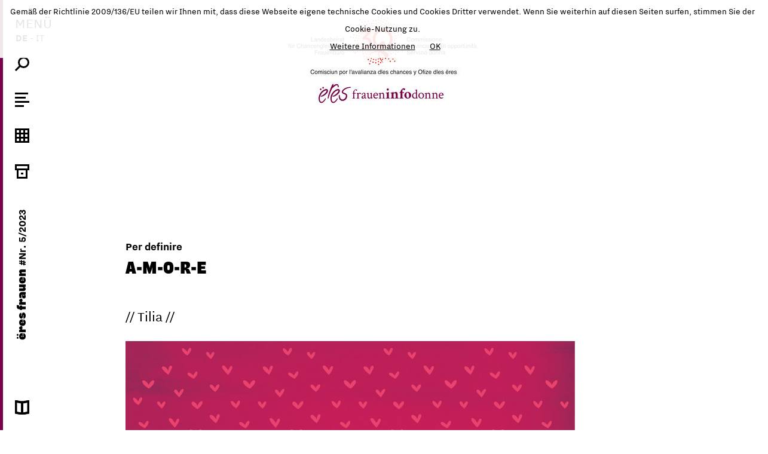

--- FILE ---
content_type: text/html
request_url: https://eres.bz.it/?ZID=900&AID=1245&ID=128680
body_size: 15444
content:
<!DOCTYPE html>
<html>
  <head>
    <title>ëres frauen</title>
	<meta name="viewport" content="width=device-width, initial-scale=1.0">
 	<meta http-equiv="Content-Type" content="text/html; charset=UTF-8" />
 	<meta name="description" content="" />

    <meta property="og:title" content="A-M-O-R-E" />              <meta property="og:image" content="https://www.iflow.it/eres-frauen/magazin_img.php?src=A1245/Titelbild_2_fmt.jpg" />
      <meta property="og:image:width" content="1276" />
      <meta property="og:image:height" content="655" />
      	<!-- Bootstrap -->
    <link href="magazin/iflow/fonts/style.css?v=4" rel="stylesheet" media="all">
    <link href="magazin/iflow/css/grid12.css?v=3" rel="stylesheet" media="all">
    <link href="magazin/iflow/css/style.css?v=3" rel="stylesheet" media="all">
	<link href="magazin/iflow/css/style_eres.css?v=1?v=4" type="text/css" rel="stylesheet" media="all" />	<!-- APPLE TOUCH ICONS -->
	<link rel="apple-touch-icon" href="magazin/img/theme04/icon_60x60.png">
	<link rel="apple-touch-icon" sizes="76x76" href="magazin/img/theme04/icon_76x76.png">
	<link rel="apple-touch-icon" sizes="120x120" href="magazin/img/theme04/icon_120x120.png">
	<link rel="apple-touch-icon" sizes="152x152" href="magazin/img/theme04/icon_152x152.png"> 
    <!-- HTML5 shim and Respond.js  support of HTML5 elements and media queries -->
	<!-- jQuery (necessary for Bootstrap's JavaScript plugins) -->
	<script src="//code.jquery.com/jquery.js"></script>
	<script src="//cdnjs.cloudflare.com/ajax/libs/velocity/1.4.0/velocity.min.js"></script>
	<script src="https://npmcdn.com/imagesloaded@4.1/imagesloaded.pkgd.min.js"></script>
	<script src="https://unpkg.com/masonry-layout@4/dist/masonry.pkgd.min.js"></script>
    <!--[if lt IE 9]>
      <script src="magazin/bootstrap3.0/js/html5shiv.js"></script>
      <script src="magazin/bootstrap3.0/js/respond.min.js"></script>
    <![endif]-->
        <script>
		var googleDoubleclick={"clients":"eres-frauen","placement":"article"};
	</script>
    <script src="magazin/js/doubleclick.js?v=1"></script>
    <script src="magazin/js/cookiechoices.js"></script>
<script>
    var l = 'de';
    if ( l == 'de') {
	    document.addEventListener('DOMContentLoaded', function(event) {
	    cookieChoices.showCookieConsentBar('Gemäß der Richtlinie 2009/136/EU teilen wir Ihnen mit, dass diese Webseite eigene technische Cookies und Cookies Dritter verwendet. Wenn Sie weiterhin auf diesen Seiten surfen, stimmen Sie der Cookie-Nutzung zu.',
	    'OK', 'Weitere Informationen', '?action=privacy');
		});
    } else {
	    document.addEventListener('DOMContentLoaded', function(event) {
	    cookieChoices.showCookieConsentBar('Nel rispetto della direttiva 2009/136/CE ti informiamo che questo sito utilizza cookie propri, tecnici e di terzi parti. Continuando a navigare su questo sito si dichiara di accettare l\'utilizzo dei cookie.',
	    'OK', 'Ulteriori informazioni', '?action=privacy');
		});
	}
</script>    
    <script>
    jQuery(function($){
		
		var count=0;
		$('#gotop').click(function(event) {
			event.preventDefault();
			jQuery('html').velocity({scrollTop : 0 }, 500, 'swing');
		});
		$('#print').click(function(event) {
			event.preventDefault();
			window.print();
		});

		if ($('body').hasClass('noscroll')) {

		} else {
			if ($('#body-top').height() > $(window).height()) {		
				$('#body-bottom').html($('#body-top').html());
			} else {
				$('#body-top').css('minHeight',$(window).height());
			}
		}
				
		var ltop = $(window).height()-$('section .logo').height()-$('header').outerHeight();
		$('section .logo').css('marginTop',ltop>0?ltop:0);
		
		$(window).scroll(function() {
			if ($('body').hasClass('open') || $('body').hasClass('noscroll')) {
				
			} else {
				if ( $(window).scrollTop() >= $('#body-top').height())  {
					$(window).scrollTop(1);
					count++;
				} else if ( count > 0 && $(window).scrollTop() == 0)  {
					$(window).scrollTop( $('#body-top').height()-1);
				} 
			}
		});
		//alert($("div.body").offset().left);
		var bodyLeft=0;
		function toggleMenu(onCompleteOpen,onCompleteClose) {
			if ($('body').hasClass('animate')) {
				return;
			}
			$('body').addClass('animate');
			$('body').removeClass('finished');

			if ($('body').hasClass('open')) {
				var top=$('div.body').position().top;
				
				$('#mnu-menu .mnu-toggler span').velocity({
					opacity:0,
				}, 500);

				$("nav .mnu-sub").velocity({
					opacity:0,
					marginLeft:10
				}, 500, function() {
					// Animation complete.
					$(this).css({
						display:'none'
					});
				});
				
				$("nav .mnu-title").velocity({
					opacity:0,
					marginLeft:10
				}, 500, function() {
					// Animation complete.
					$(this).css({
						display:'none'
					});
				
					
					$('nav').velocity({
						width: 60
					}, 1000, function() {
						// Animation complete.
						$(this).css({
							position:'fixed'
						});
					});
	
					$("nav div.line").velocity({
						width: 5
					}, 1000);

					$("div.body").velocity({
						left: bodyLeft
					}, 1000, function() {
						$('body').removeClass('open');				
						$(window).scrollTop( -top);
						$("div.body").css({
						    width:'auto',
						    left:0,
							top:0
						});
						
						if (onCompleteClose) {
							onCompleteClose();
						}

						$('body').removeClass('animate');
						$('body').addClass('finished');
		
					});
					
				
				});

				
			
			} else {	
				var percent = 50;
				bodyLeft = $("div.body").offset().left + $("div.body").css('marginLeft');
				bodyWidth = $("div.body").outerWidth();
				bodyTop=$(window).scrollTop();
				//alert(bodyWidth);
				if (bodyWidth < 1024) percent = 70;
				if (bodyWidth < 768) percent = 95;
				
				$('body').addClass('open');
				$("div.body").css({
					left:bodyLeft,
					width: bodyWidth,
					top: - bodyTop
				});

				$("div.body").velocity({
					left:  percent + "%"
				}, 1000);

			
				$('nav').css( {
					minHeight:$('html').height(),
					position:'relative'  
				}).velocity({
					width: percent + "%"
				}, 1000, function() {
					// Animation complete.
					$("nav .mnu-title").css({
						opacity:0,
						display:'inline-block',
						marginLeft:10
					}).velocity({
						opacity:1,
						marginLeft:20
					}, 500);
					
					$("nav .mnu-sub").css({
						opacity:0,
						display:'inline-block',
						marginLeft:10
					}).velocity({
						opacity:1,
						marginLeft:20
					}, 500);
					
					$('#mnu-menu .mnu-toggler span').velocity({
						opacity:1,
					}, 500);

					if (onCompleteOpen) {
						onCompleteOpen();
					}

					$('body').removeClass('animate');
					$('body').addClass('finished');
				});
				
				$("nav div.line").velocity({
					width:"100%"
				}, 1000);
			
			}
		}
		
		$('#mnu-menu > a.mnu-toggler').click(function() {
			toggleMenu();
		});
		$('#mnu-search .icon-close').click(function(e) {
			$('#mnu-search input').val('');
			$('#mnu-search-content').hide();
		});
		$('#mnu-search > a').click(function(e) {
			toggleMenu(function() {
				$('#mnu-search input').focus()
			});
			
		});

		
		$('#mnu-search input').keyup(function(e){ 
		    if($(this).val().length > 2){
		        if (!($.data(this, 'bouncing-locked'))) {

		            $.data(this, 'bouncing-locked', true)


		            $.get("?ZID=900&AID=1245&action=search_json&q=" + encodeURIComponent($(this).val()), function(data){
		                if(data.length > 0) {
		                    $('#mnu-search-content').show();
		                    $('#mnu-search-content').html(data);
		                } else {
		                    $('#mnu-search-content').hide();
		                }
		            });

		            self = this
		            setTimeout(function() {
		                $.data(self, 'bouncing-locked', false);
		                //in case the last event matters, be sure not to miss it
		                $(this).trigger("keyup"); // call again the source event
		            }, 250)
		        }
		    } else {

		    }
		});
		
		
		function toggleThemes() {
			if ($('#mnu-themes').hasClass('open')) {
				$('#mnu-themes').removeClass('open')
				$('#mnu-themes-content').velocity("slideUp", { duration: 500 });
			} else {
				$('#mnu-themes').addClass('open');
				$('#mnu-themes-content').velocity("slideDown", { duration: 500});
			}
		}
		
		$('#mnu-themes > a').click(function(e) {
			toggleMenu(function() {
				if (!$('#mnu-themes').hasClass('open')) {
					toggleThemes();
				}
			},function() {
				if ($('#mnu-themes').hasClass('open')) {
					toggleThemes();
				}
			});
			
		});	
		$('#mnu-themes a.toggle,#mnu-themes a.icon-close').click(function(e) {
			toggleThemes();
		});
	});	
    </script>
    <script type='text/javascript' src='https://platform-api.sharethis.com/js/sharethis.js#property=646f88655380390019971ec2&product=sticky-share-buttons' async='async'></script>  </head>
  <body class="view noscroll">
	  
		<!-- Global site tag (gtag.js) - Google Analytics -->
<script async src="https://www.googletagmanager.com/gtag/js?id=G-GWH4R7R83F"></script>
<script>
window.dataLayer = window.dataLayer || [];
function gtag(){dataLayer.push(arguments);}
gtag('js', new Date());
gtag('config', 'G-GWH4R7R83F');
</script>
		<div class="container-fluid main-wrapper">
		<nav class="main">
			<div class="line"></div>
			<div class="mnu-container noprint">
				<ul class="w3-ul">
                    <li id="mnu-menu">
                        <a class="mnu-toggler" href="javascript:void(0);">MENÜ <span>SCHLIESSEN</span></a>
                                                <div class="lang">
                            <a href="https://eres.bz.it/" class="act">de</a><span> - </span><a href="https://eres.bz.it/it" class="">it</a><span> - </span>                        </div>
                                            </li>
					<li id="mnu-search">
						<a href="javascript:void(0);" title="">
							<svg version="1.1" id="lupe" xmlns="http://www.w3.org/2000/svg" xmlns:xlink="http://www.w3.org/1999/xlink" x="0px" y="0px" viewBox="0 0 24 24" enable-background="new 0 0 24 24" xml:space="preserve">
							<circle fill="none" stroke="#000000" stroke-width="3" stroke-miterlimit="10" cx="14.5" cy="9.5" r="8"/>
							<line fill="none" stroke="#000000" stroke-width="3" stroke-linecap="square" stroke-miterlimit="10" x1="8.5" y1="15.5" x2="2" y2="22"/>
							</svg>
						</a>
						<span class="mnu-title">
							<span class="input"><input tpye="text" name="search" value="" autocomplete="off" /><a href="javascript:void(0);" class="icon-close"><svg version="1.1" id="Ebene_1" xmlns="http://www.w3.org/2000/svg" xmlns:xlink="http://www.w3.org/1999/xlink" x="0px" y="0px"
	 viewBox="0 0 24 24" enable-background="new 0 0 24 24" xml:space="preserve">
<line fill="none" stroke="#000000" stroke-width="3" stroke-miterlimit="10" x1="20.5" y1="3.5" x2="3.5" y2="20.5"/>
<line fill="none" stroke="#000000" stroke-width="3" stroke-miterlimit="10" x1="20.5" y1="20.5" x2="3.5" y2="3.5"/>
</svg></a></span>
							<div id="mnu-search-content" class="small"></div>
						</span>
					</li>
					<li id="mnu-themes">
						<a href="javascript:void(0);">
							<svg version="1.1" id="inhalte" xmlns="http://www.w3.org/2000/svg" xmlns:xlink="http://www.w3.org/1999/xlink" x="0px" y="0px"
								viewBox="0 0 24 24" enable-background="new 0 0 24 24" xml:space="preserve">
							<line fill="none" stroke="#000000" stroke-width="3" stroke-miterlimit="10" x1="0" y1="1.5" x2="22" y2="1.5"/>
							<line fill="none" stroke="#000000" stroke-width="3" stroke-miterlimit="10" x1="0" y1="8.5" x2="18" y2="8.5"/>
							<line fill="none" stroke="#000000" stroke-width="3" stroke-miterlimit="10" x1="0" y1="15.5" x2="24" y2="15.5"/>
							<line fill="none" stroke="#000000" stroke-width="3" stroke-miterlimit="10" x1="0" y1="22.5" x2="15" y2="22.5"/>
							</svg>
						</a>
						<span class="mnu-title">
							<a href="javascript:void(0);" class="toggle">Inhalt</a><a href="javascript:void(0);" class="icon-close"><svg version="1.1" id="Ebene_1" xmlns="http://www.w3.org/2000/svg" xmlns:xlink="http://www.w3.org/1999/xlink" x="0px" y="0px"
							viewBox="0 0 24 24" enable-background="new 0 0 24 24" xml:space="preserve">
						<line fill="none" stroke="#000000" stroke-width="3" stroke-miterlimit="10" x1="20.5" y1="3.5" x2="3.5" y2="20.5"/>
						<line fill="none" stroke="#000000" stroke-width="3" stroke-miterlimit="10" x1="20.5" y1="20.5" x2="3.5" y2="3.5"/>
						</svg></a>
							<div id="mnu-themes-content" class="small">
								<div class="title">#Nr. 5/2023</div>
								<ul class="menu">
																	<li class="menu-item"><a href="?ZID=900&amp;AID=1245&amp;TOPIC=Focus" class="topic ">Focus</a>
																					<ul class="sub-menu">
																							<li class="menu-item">
																									<a class="topic-2" href="?ZID=900&amp;AID=1245&amp;TOPIC=Focus&amp;TOPIC2=Editorial">Editorial</a>
																																					<ul class="sub-menu">
																													<li class="menu-item">
																<a class="topic-3" href="?ZID=900&amp;AID=1245&amp;TOPIC=Focus&amp;ID=128653">Liebe - Amore</a>
															</li>
																											</ul>
																								</li>
																							<li class="menu-item">
																									<a class="topic-2" href="?ZID=900&amp;AID=1245&amp;TOPIC=Focus&amp;TOPIC2=Vorworte">Vorworte</a>
																																					<ul class="sub-menu">
																													<li class="menu-item">
																<a class="topic-3" href="?ZID=900&amp;AID=1245&amp;TOPIC=Focus&amp;ID=128655">Ulrike Oberhammer, Pr&#00228;sidentin</a>
															</li>
																													<li class="menu-item">
																<a class="topic-3" href="?ZID=900&amp;AID=1245&amp;TOPIC=Focus&amp;ID=128656">Arno Kompatscher, Landeshauptmann</a>
															</li>
																													<li class="menu-item">
																<a class="topic-3" href="?ZID=900&amp;AID=1245&amp;TOPIC=Focus&amp;ID=128657">Donatella Califano, Vicepresidente</a>
															</li>
																											</ul>
																								</li>
																							<li class="menu-item">
																									<a class="topic-2" href="?ZID=900&amp;AID=1245&amp;TOPIC=Focus&amp;TOPIC2=Landesbeirat%20f%26%2300252%3Br%20Chancengleichheit">Landesbeirat f&#00252;r Chancengleichheit</a>
																																					<ul class="sub-menu">
																													<li class="menu-item">
																<a class="topic-3" href="?ZID=900&amp;AID=1245&amp;TOPIC=Focus&amp;ID=128659">Wie sprechen &#00252;bers Unaussprechliche?</a>
															</li>
																													<li class="menu-item">
																<a class="topic-3" href="?ZID=900&amp;AID=1245&amp;TOPIC=Focus&amp;ID=128660">&#08222;&#08230;und die Wissenschaft braucht Frauen&#08220; </a>
															</li>
																											</ul>
																								</li>
																						</ul>
																			</li>
																	<li class="menu-item"><a href="?ZID=900&amp;AID=1245&amp;TOPIC=Act" class="topic ">Act</a>
																					<ul class="sub-menu">
																							<li class="menu-item">
																									<a class="topic-2" href="?ZID=900&amp;AID=1245&amp;TOPIC=Act&amp;TOPIC2=Around%20the%20World">Around the World</a>
																																					<ul class="sub-menu">
																													<li class="menu-item">
																<a class="topic-3" href="?ZID=900&amp;AID=1245&amp;TOPIC=Act&amp;ID=128663">Nobelpreistr&#00228;gerinnen: Claudia Goldin & Narges Mohammadi </a>
															</li>
																													<li class="menu-item">
																<a class="topic-3" href="?ZID=900&amp;AID=1245&amp;TOPIC=Act&amp;ID=128664">Madri israeliane e palestinesi unite per la pace: &#08220;Non uccidete pi&#00249; i nostri figli&#08221;</a>
															</li>
																													<li class="menu-item">
																<a class="topic-3" href="?ZID=900&amp;AID=1245&amp;TOPIC=Act&amp;ID=128665">Discriminazione nello sport: restrizioni per donne trans nelle competizioni femminili di scacchi</a>
															</li>
																													<li class="menu-item">
																<a class="topic-3" href="?ZID=900&amp;AID=1245&amp;TOPIC=Act&amp;ID=128666">Frankreich: Verfassungsrechtliche Verankerung von Abtreibung </a>
															</li>
																													<li class="menu-item">
																<a class="topic-3" href="?ZID=900&amp;AID=1245&amp;TOPIC=Act&amp;ID=128667">Barilla: congedo di paternit&#00224; equiparato a quello di maternit&#00224; </a>
															</li>
																													<li class="menu-item">
																<a class="topic-3" href="?ZID=900&amp;AID=1245&amp;TOPIC=Act&amp;ID=128668">&#08220;E questa la chiami parit&#00224;?&#08221; Le donne islandesi tornano a fermarsi e a bloccare il paese</a>
															</li>
																													<li class="menu-item">
																<a class="topic-3" href="?ZID=900&amp;AID=1245&amp;TOPIC=Act&amp;ID=128669">Das Akronym FLINTA* </a>
															</li>
																											</ul>
																								</li>
																						</ul>
																			</li>
																	<li class="menu-item"><a href="?ZID=900&amp;AID=1245&amp;TOPIC=Think" class="topic ">Think</a>
																					<ul class="sub-menu">
																							<li class="menu-item">
																									<a class="topic-2" href="?ZID=900&amp;AID=1245&amp;TOPIC=Think&amp;TOPIC2=Amore">Amore</a>
																																					<ul class="sub-menu">
																													<li class="menu-item">
																<a class="topic-3" href="?ZID=900&amp;AID=1245&amp;TOPIC=Think&amp;ID=128672">Questo non &#00232; amore</a>
															</li>
																											</ul>
																								</li>
																							<li class="menu-item">
																									<a class="topic-2" href="?ZID=900&amp;AID=1245&amp;TOPIC=Think&amp;TOPIC2=Gewalt%3A%20ein%20%26%2300220%3Bberblick">Gewalt: ein &#00220;berblick</a>
																																					<ul class="sub-menu">
																													<li class="menu-item">
																<a class="topic-3" href="?ZID=900&amp;AID=1245&amp;TOPIC=Think&amp;ID=128674">Wo f&#00228;ngt Gewalt an?</a>
															</li>
																											</ul>
																								</li>
																							<li class="menu-item">
																									<a class="topic-2" href="?ZID=900&amp;AID=1245&amp;TOPIC=Think&amp;TOPIC2=Sexualbegleitung">Sexualbegleitung</a>
																																					<ul class="sub-menu">
																													<li class="menu-item">
																<a class="topic-3" href="?ZID=900&amp;AID=1245&amp;TOPIC=Think&amp;ID=128676">Recht auf N&#00228;he und Intimit&#00228;t f&#00252;r alle</a>
															</li>
																											</ul>
																								</li>
																							<li class="menu-item">
																									<a class="topic-2" href="?ZID=900&amp;AID=1245&amp;TOPIC=Think&amp;TOPIC2=Centaurus%20">Centaurus </a>
																																					<ul class="sub-menu">
																													<li class="menu-item">
																<a class="topic-3" href="?ZID=900&amp;AID=1245&amp;TOPIC=Think&amp;ID=128678">Die gro&#00223;e Schande</a>
															</li>
																											</ul>
																								</li>
																							<li class="menu-item">
																									<a class="topic-2" href="?ZID=900&amp;AID=1245&amp;TOPIC=Think&amp;TOPIC2=Per%20definire">Per definire</a>
																																					<ul class="sub-menu">
																													<li class="menu-item">
																<a class="topic-3 active" href="?ZID=900&amp;AID=1245&amp;TOPIC=Think&amp;ID=128680">A-M-O-R-E</a>
															</li>
																											</ul>
																								</li>
																							<li class="menu-item">
																									<a class="topic-2" href="?ZID=900&amp;AID=1245&amp;TOPIC=Think&amp;TOPIC2=Heiraten%20-%20Sposare">Heiraten - Sposare</a>
																																					<ul class="sub-menu">
																													<li class="menu-item">
																<a class="topic-3" href="?ZID=900&amp;AID=1245&amp;TOPIC=Think&amp;ID=128682">Se pai&#00235;l pa? Lohnt es sich? Conviene? </a>
															</li>
																											</ul>
																								</li>
																							<li class="menu-item">
																									<a class="topic-2" href="?ZID=900&amp;AID=1245&amp;TOPIC=Think&amp;TOPIC2=Kolumne">Kolumne</a>
																																					<ul class="sub-menu">
																													<li class="menu-item">
																<a class="topic-3" href="?ZID=900&amp;AID=1245&amp;TOPIC=Think&amp;ID=128684">Hundeliebe</a>
															</li>
																											</ul>
																								</li>
																							<li class="menu-item">
																									<a class="topic-2" href="?ZID=900&amp;AID=1245&amp;TOPIC=Think&amp;TOPIC2=Young">Young</a>
																																					<ul class="sub-menu">
																													<li class="menu-item">
																<a class="topic-3" href="?ZID=900&amp;AID=1245&amp;TOPIC=Think&amp;ID=128686">Die couch des Herzens</a>
															</li>
																											</ul>
																								</li>
																						</ul>
																			</li>
																	<li class="menu-item"><a href="?ZID=900&amp;AID=1245&amp;TOPIC=Speak" class="topic ">Speak</a>
																					<ul class="sub-menu">
																							<li class="menu-item">
																									<a class="topic-2" href="?ZID=900&amp;AID=1245&amp;TOPIC=Speak&amp;TOPIC2=Rainbow%20Haus">Rainbow Haus</a>
																																					<ul class="sub-menu">
																													<li class="menu-item">
																<a class="topic-3" href="?ZID=900&amp;AID=1245&amp;TOPIC=Speak&amp;ID=128689">Una casa rifugio arcobaleno per ricominciare a vivere</a>
															</li>
																											</ul>
																								</li>
																							<li class="menu-item">
																									<a class="topic-2" href="?ZID=900&amp;AID=1245&amp;TOPIC=Speak&amp;TOPIC2=Interview%20con%20Marina%20Della%20Rocca">Interview con Marina Della Rocca</a>
																																					<ul class="sub-menu">
																													<li class="menu-item">
																<a class="topic-3" href="?ZID=900&amp;AID=1245&amp;TOPIC=Speak&amp;ID=128691">Donne migranti e uscita dalla violenza: un percorso a ostacoli </a>
															</li>
																											</ul>
																								</li>
																							<li class="menu-item">
																									<a class="topic-2" href="?ZID=900&amp;AID=1245&amp;TOPIC=Speak&amp;TOPIC2=Lebensgeschichte">Lebensgeschichte</a>
																																					<ul class="sub-menu">
																													<li class="menu-item">
																<a class="topic-3" href="?ZID=900&amp;AID=1245&amp;TOPIC=Speak&amp;ID=128693">Aufstieg eines Ph&#00246;nix</a>
															</li>
																											</ul>
																								</li>
																							<li class="menu-item">
																									<a class="topic-2" href="?ZID=900&amp;AID=1245&amp;TOPIC=Speak&amp;TOPIC2=Literarische%20Frauenstimmen">Literarische Frauenstimmen</a>
																																					<ul class="sub-menu">
																													<li class="menu-item">
																<a class="topic-3" href="?ZID=900&amp;AID=1245&amp;TOPIC=Speak&amp;ID=128695">&#08222;Ja, das bin ich und das ist meine Geschichte&#08220; </a>
															</li>
																											</ul>
																								</li>
																						</ul>
																			</li>
																	<li class="menu-item"><a href="?ZID=900&amp;AID=1245&amp;TOPIC=Chill" class="topic ">Chill</a>
																					<ul class="sub-menu">
																							<li class="menu-item">
																									<a class="topic-2" href="?ZID=900&amp;AID=1245&amp;TOPIC=Chill&amp;TOPIC2=M%26%2300228%3Bnnerclub">M&#00228;nnerclub</a>
																																					<ul class="sub-menu">
																													<li class="menu-item">
																<a class="topic-3" href="?ZID=900&amp;AID=1245&amp;TOPIC=Chill&amp;ID=128698">Gruppenbilder ohne Damen</a>
															</li>
																													<li class="menu-item">
																<a class="topic-3" href="?ZID=900&amp;AID=1245&amp;TOPIC=Chill&amp;ID=128699">Gruppenbilder mit (zu) wenigen Damen </a>
															</li>
																													<li class="menu-item">
																<a class="topic-3" href="?ZID=900&amp;AID=1245&amp;TOPIC=Chill&amp;ID=128700">Gruppenbilder mit mehr Damen </a>
															</li>
																											</ul>
																								</li>
																							<li class="menu-item">
																									<a class="topic-2" href="?ZID=900&amp;AID=1245&amp;TOPIC=Chill&amp;TOPIC2=Sei%20servita%20-%20Das%20Bild%20der%20Frau%20in%20der%20Werbung">Sei servita - Das Bild der Frau in der Werbung</a>
																																					<ul class="sub-menu">
																													<li class="menu-item">
																<a class="topic-3" href="?ZID=900&amp;AID=1245&amp;TOPIC=Chill&amp;ID=128702">Svestita sul materasso </a>
															</li>
																													<li class="menu-item">
																<a class="topic-3" href="?ZID=900&amp;AID=1245&amp;TOPIC=Chill&amp;ID=128703">Svestita anche sugli automezzi </a>
															</li>
																											</ul>
																								</li>
																							<li class="menu-item">
																									<a class="topic-2" href="?ZID=900&amp;AID=1245&amp;TOPIC=Chill&amp;TOPIC2=Catcallington">Catcallington</a>
																																					<ul class="sub-menu">
																													<li class="menu-item">
																<a class="topic-3" href="?ZID=900&amp;AID=1245&amp;TOPIC=Chill&amp;ID=128705">Die Kunst des Scheiterns &#08211; Wenn &#08222;Komplimente&#08220; zu Comedy werden </a>
															</li>
																											</ul>
																								</li>
																							<li class="menu-item">
																									<a class="topic-2" href="?ZID=900&amp;AID=1245&amp;TOPIC=Chill&amp;TOPIC2=Chicche%20di%20cultura">Chicche di cultura</a>
																																					<ul class="sub-menu">
																													<li class="menu-item">
																<a class="topic-3" href="?ZID=900&amp;AID=1245&amp;TOPIC=Chill&amp;ID=128707">Carriera e famiglia </a>
															</li>
																													<li class="menu-item">
																<a class="topic-3" href="?ZID=900&amp;AID=1245&amp;TOPIC=Chill&amp;ID=128708">Un altro domani </a>
															</li>
																													<li class="menu-item">
																<a class="topic-3" href="?ZID=900&amp;AID=1245&amp;TOPIC=Chill&amp;ID=128709">Nata per te</a>
															</li>
																											</ul>
																								</li>
																							<li class="menu-item">
																									<a class="topic-2" href="?ZID=900&amp;AID=1245&amp;TOPIC=Chill&amp;TOPIC2=Weihnachtsgeschenke-Edition%20">Weihnachtsgeschenke-Edition </a>
																																					<ul class="sub-menu">
																													<li class="menu-item">
																<a class="topic-3" href="?ZID=900&amp;AID=1245&amp;TOPIC=Chill&amp;ID=128711">Die Wut, die bleibt</a>
															</li>
																													<li class="menu-item">
																<a class="topic-3" href="?ZID=900&amp;AID=1245&amp;TOPIC=Chill&amp;ID=128712">&#08222;da unten&#08220;</a>
															</li>
																													<li class="menu-item">
																<a class="topic-3" href="?ZID=900&amp;AID=1245&amp;TOPIC=Chill&amp;ID=128713">Warum Feminismus gut f&#00252;r M&#00228;nner ist </a>
															</li>
																											</ul>
																								</li>
																						</ul>
																			</li>
																	<li class="menu-item"><a href="?ZID=900&amp;AID=1245&amp;TOPIC=Role%20Models%20%7C%20Der%20%26%2300235%3Bres-Fragebogen" class="topic ">Role Models | Der &#00235;res-Fragebogen</a>
																					<ul class="sub-menu">
																							<li class="menu-item">
																									<a class="topic-3" href="?ZID=900&amp;AID=1245&amp;TOPIC=Role%20Models%20%7C%20Der%20%26%2300235%3Bres-Fragebogen&amp;ID=128715">Verena Giesinger</a>
																																				</li>
																						</ul>
																			</li>
																</ul>
							</div>
						</span>
					</li>
					<li id="mnu-gallerie">
						<a href="?ZID=900&AID=1245&action=gallerie">
							<svg version="1.1" id="galerie" xmlns="http://www.w3.org/2000/svg" xmlns:xlink="http://www.w3.org/1999/xlink" x="0px" y="0px"
								viewBox="0 0 24 24" enable-background="new 0 0 24 24" xml:space="preserve">
								<rect x="1.5" y="1.5" fill="none" stroke="#000000" stroke-width="3" stroke-miterlimit="10" width="21" height="21"/>
								<line fill="none" stroke="#000000" stroke-width="3" stroke-miterlimit="10" x1="0" y1="15.5" x2="24" y2="15.5"/>
								<line fill="none" stroke="#000000" stroke-width="3" stroke-miterlimit="10" x1="0" y1="8.5" x2="24" y2="8.5"/>
								<line fill="none" stroke="#000000" stroke-width="3" stroke-miterlimit="10" x1="8.5" y1="0" x2="8.5" y2="24"/>
								<line fill="none" stroke="#000000" stroke-width="3" stroke-miterlimit="10" x1="15.5" y1="0" x2="15.5" y2="24"/>
							</svg>
						</a>
						<span class="mnu-title"><a href="?ZID=900&AID=1245&action=gallerie">Galerie</a></span>
					</li>
					<li id="mnu-editors">
						<a href="?ZID=900&AID=1245&action=archiv">
							<svg version="1.1" id="archiv" xmlns="http://www.w3.org/2000/svg" xmlns:xlink="http://www.w3.org/1999/xlink" x="0px" y="0px"
								viewBox="0 0 24 24" enable-background="new 0 0 24 24" xml:space="preserve">
							<rect x="1.5" y="1.5" fill="none" stroke="#000000" stroke-width="3" stroke-miterlimit="10" width="21" height="7"/>
							<rect x="4.5" y="8.5" fill="none" stroke="#000000" stroke-width="3" stroke-miterlimit="10" width="15" height="14"/>
							<line fill="none" stroke="#000000" stroke-width="3" stroke-miterlimit="10" x1="10" y1="15.5" x2="14" y2="15.5"/>
							</svg>
						</a>
						<span class="mnu-title"><a href="?ZID=900&AID=1245&action=archiv">Archiv</a></span>
					</li>
					<li id="mnu-title"><div><a href="?ZID=900&AID=1245"><h3>ëres frauen</h3> <span class="small bold">#Nr. 5/2023</span></a></div></li>
					
				</ul>
			</div>
						<div class="mnu-containe mnu-bottom noprint">
				<ul class="w3-ul">
					<li id="mnu-download">
							<a href="https://online.fliphtml5.com/xukdw/mexi/" target="_blank">
								<svg version="1.1" id="online_lesen" xmlns="http://www.w3.org/2000/svg" xmlns:xlink="http://www.w3.org/1999/xlink" x="0px" y="0px"
									viewBox="0 0 24 24" enable-background="new 0 0 24 24" xml:space="preserve">
									<path d="M21,3.6v15.9l-7.5,1.4V5h0.3l0.3-0.1L21,3.6 M24,0L13.5,2h-3v22h3L24,22V0L24,0z"/>
									<path d="M3,3.6l6.9,1.3L10.2,5h0.3v15.9L3,19.5V3.6 M0,0v22l10.5,2h3V2h-3L0,0L0,0z"/>
								</svg>
							</a>
							<span class="mnu-title small"><a href="https://online.fliphtml5.com/xukdw/mexi/" target="_blank"><span class="">online blättern</span></a></span>
						</li>
				</ul>
			</div>
						<div class="mnu-sub small noprint">
				<a class="" href="?ZID=900&AID=1245&action=impressum">Impressum / Datenschutz</a><br>
			</div>
		</nav>
		<div class="body">
			<div id="body-top">
				<header>
					<div class="row row-article">
						<div class="social col-xs-12 col-md-4 col-md-push-8">
							<!--<ul class="w3-ul">
								<li><a href="#" title="Facebook">
									<svg version="1.1" id="facebook" xmlns="http://www.w3.org/2000/svg" xmlns:xlink="http://www.w3.org/1999/xlink" x="0px" y="0px"
										viewBox="0 0 24 24" enable-background="new 0 0 24 24" xml:space="preserve">
										<path d="M22.7,0H1.3C0.6,0,0,0.6,0,1.3v21.4C0,23.4,0.6,24,1.3,24h11.5v-9.3H9.7v-3.6h3.1V8.4
											c0-3.1,1.9-4.8,4.7-4.8c1.3,0,2.5,0.1,2.8,0.1V7l-1.9,0c-1.5,0-1.8,0.7-1.8,1.8v2.3h3.6l-0.5,3.6h-3.1V24h6.1
											c0.7,0,1.3-0.6,1.3-1.3V1.3C24,0.6,23.4,0,22.7,0"/>
									</svg>
								</a></li>
								<li><a href="#" title="Twitter">
									<svg version="1.1" id="twitter" xmlns="http://www.w3.org/2000/svg" xmlns:xlink="http://www.w3.org/1999/xlink" x="0px" y="0px"
										viewBox="0 0 24 24" enable-background="new 0 0 24 24" xml:space="preserve">
									<path d="M23.1,5.1c-0.8,0.4-1.7,0.6-2.6,0.7c0.9-0.6,1.7-1.5,2-2.5c-0.9,0.5-1.9,0.9-2.9,1.1
										c-0.8-0.9-2-1.4-3.3-1.4c-2.5,0-4.5,2-4.5,4.5c0,0.4,0,0.7,0.1,1c-3.8-0.2-7.1-2-9.4-4.7C2.1,4.5,1.9,5.3,1.9,6.1
										c0,1.6,0.8,3,2,3.8c-0.7,0-1.4-0.2-2.1-0.6c0,0,0,0,0,0.1c0,2.2,1.6,4,3.6,4.5C5.1,13.9,4.7,14,4.3,14c-0.3,0-0.6,0-0.9-0.1
										C4,15.7,5.7,17,7.7,17.1C6.1,18.3,4.1,19,2,19c-0.4,0-0.7,0-1.1-0.1c2,1.3,4.4,2,7,2c8.4,0,12.9-6.9,12.9-12.9c0-0.2,0-0.4,0-0.6
										C21.7,6.8,22.5,6,23.1,5.1"/>
									</svg>
								</a></li>
								<li><a href="#" title="E-Mail">
									<svg version="1.1" id="email" xmlns="http://www.w3.org/2000/svg" xmlns:xlink="http://www.w3.org/1999/xlink" x="0px" y="0px"
										viewBox="0 0 24 24" enable-background="new 0 0 24 24" xml:space="preserve">
									<rect x="1.3" y="5" fill="none" stroke="#000000" stroke-width="3" stroke-miterlimit="10" width="21.4" height="14"/>
									<polyline fill="none" stroke="#000000" stroke-width="3" stroke-miterlimit="10" points="22.7,5 14,12 10,12 1.3,5 "/>
									</svg>
								</a></li>
							</ul>-->
						</div>		
						<div class="logo col-xs-8 col-xs-offset-2 col-md-offset-4 col-md-4 col-md-pull-4">
							<a href="?ZID=900&amp;AID=1245"><img src="magazin_img.php?src=z_logo_900.jpg&amp;h=150" class="img-responsive" alt="ëres frauen" /></a>
						</div>
					</div>
				</header>
				<script type="text/javascript">
	jQuery(function($){
		$grid = $('.grid').masonry({
			itemSelector: '.grid-item',
		  	// use element for option
		  	columnWidth: '.grid-sizer',
		  	percentPosition: true
		});
		$grid.imagesLoaded().progress( function() {
		  $grid.masonry('layout');
		});
	});
	function scrollTop() {
		$("body").velocity("scroll", { 
			duration: 1000,
			easing: "easeInBack"
		});
	}
	function loadNext(nextid) {
		if ($('#nextarticle_' + nextid).hasClass('nextarticle')) {
			$('#nextarticle_' + nextid).removeClass('nextarticle');
			$.get("?ZID=900&AID=1245&action=nextarticle&id=" + encodeURIComponent(nextid), function(data){
				if(data.length > 0) {
					$('.article-wrapper').append(data);
				}
				if (history.pushState != undefined) {
					history.pushState({}, "", "?ZID=900&AID=1245&ID=" + encodeURIComponent(nextid));
				}
			});
		}
		$('#nextarticle_' + nextid)
			.velocity("scroll", { 
				duration: 500
			}).velocity({
				opacity:1,
			}, 500)
			;
	}
</script>
<div class="article-wrapper">
	<section class="article">
		<div class="row row-article">
			<div class="col-xs-9 col-xs-offset-2 col-sm-7 col-sm-offset-2 col-p-12 col-p-offset-0">
				<div class="headline small">Per definire</div>
								<h3><div class="xml_titel">A-M-O-R-E</div></h3>
			</div>
		</div>
				<div class="row row-article">
			<div class="col-xs-9 col-xs-offset-2 col-sm-7 col-sm-offset-2 col-p-12 col-p-offset-0"><div class="xml_autor">// Tilia //</div></div>
		</div>
								<div class="row row-article">
			<div class="col-xs-9 col-xs-offset-2 col-sm-7 col-sm-offset-2 col-p-12 col-p-offset-0">
									<div class="clearfix col-p-offset-0"><div class="text-center col-xs-12"><div class="xml_grafik xml_grafik_bild"><img id="img_18" alt="" title="" src="magazin_img.php?src=A1245/Titelbild_2_fmt.jpg"/></div></div></div>
													<div class="clearfix col-p-offset-0"><div class="xml_text">Che parolone importante: AMORE. Talmente grande, che ho dovuto in qualche modo “sezionarlo”, spezzettarlo, selezionando così 5 parole che iniziano con le lettere che compongono la parola AMORE. Per definire il mio personalissimo punto di vista su questo sentimento, in questo momento della mia vita. Ma spero di arricchire l’esperienza con molte altre parole... strada facendo. Non è stato per niente facile scegliere solo 5 parole, invece e purtroppo, grazie ai fatti di cronaca così numerosi, è stato per assurdo più facile buttare giù, anche con una certa rabbia, che cosa l’amore non deve mai essere. La lista è lunga e sicuramente non è completa: se pretende amore o sesso quando tu non vuoi, se ti intimidisce, se ti fa del male fisico, se ti chiude in una stanza, se ti offende, se ti umilia, se minaccia te e i tuoi figli, se ti telefona di continuo per insultarti, se minaccia la tua libertà anche economica, se ti controlla, se ti infastidisce con sms ossessivi, se ti segue, se ti ricatta, se ti isola, se danneggia le tue cose... QUESTO NON È AMORE.<br/>
Prima le definizioni del vocabolario Treccani e poi le mie.<br/><br/>
A come “adolescente”. Chi ha l'età dell'adolescenza, l’età della vita umana interposta tra la fanciullezza e l’età adulta. È un periodo particolarmente problematico dell’esistenza.<br/>
E me ne sono accorta, ma il bello deve ancora arrivare... perché l’adolescente in casa ce l’ho, per ora è solo uno, ma altre due lo raggiungeranno a breve. Forse proprio perché il “mio” adolescente sta attraversando un periodo complicato, in cui si sente per certe cose ancora bambino e per altre invece ragazzo, ma non sa come gestirle e spesso va in crisi, proprio per questo va amato ancora di più. Perché ha più bisogno di me, per essere ascoltato, compreso e guidato. Speriamo di essere all’altezza...<br/><br/>
M come “marito”. Uomo che ha contratto matrimonio, considerato in relazione alla moglie.<br/>
Però questa definizione non mi piace molto, allora ne ho cercata un’altra: in viticoltura, il tutore vivo della vite, ossia un tronco d’albero che fa da sostegno alla vite (a cui, cioè, la vite si marita).<br/>
E anche questo in casa ce l’ho, come sopra. Non che per questo io voglia associare la parola adolescente a marito... però. Diciamo che la definizione già racchiude molto di ciò che mio marito è per me. Un sostegno, per camminare sempre insieme, l’uno a fianco all’altra, e affrontare tutto ciò che di bello e di brutto ci riserva la vita. Ma è anche molto altro ancora. Certo, la definizione mi ricorda anche quando facemmo il primo, unico e credo anche ultimo corso di tango... perché appunto lui, a differenza di me, era decisamente un tronco.<br/><br/>
O come “om”: in sanscrito, sillaba sacra che ha forza d’invocazione solenne, di affermazione, di benedizione, di rispettoso assenso. Ricorre al principio di ogni preghiera e cerimonia religiosa e di quasi tutti i libri.<br/>
Quando alzo gli occhi al cielo per pregare di darmi la forza... in effetti uso anch’io questa espressione. Perché senza forza e taaaanta santa pazienza non si va da nessuna parte, credo io. Certo, quando sia amano profondamente l’altro e i figli, avere l’energia, trovare il tempo e la carica per fare tutte le cose che comporta l’essere una famiglia, quindi moglie e madre e poi ancora nei confronti della famiglia d’origine o della famiglia d’origine dal marito (quindi figlia, sorella, cognata, nuora e chi più ne ha più ne metta...) è un po’ più facile, diciamo che per lo meno aiuta. Spesso io la perdo la pazienza, però poi mi basta guardare gli 8 bellissimi occhi che mi circondano per tornare, più o meno velocemente, in pace col mondo. Om.<br/><br/>
R come “ridere”: manifestare un sentimento di allegrezza spontanea, viva e per lo più improvvisa, mediante una tipica modificazione del ritmo respiratorio e variazione della mimica facciale.<br/>
Mi piace moltissimo la definizione che il grande Gianni Rodari ha dato di ridere, ovvero anche ridere è una maniera di imparare.<br/>
Non potrei essere più d’accordo di così. Imparare, col sorriso, ad affrontare certe difficoltà e magari a superare i nostri difetti e quelli degli altri o semplicemente imparare ad accettarli, ridendoci sopra. Perché forse è proprio se amiamo anche i difetti degli altri che li amiamo davvero. E ogni volta che penso alla mia famiglia e agli amici che amo, li immagino sorridenti, sempre.<br/><br/>
E come “empatia”: capacità di un individuo di comprendere in modo immediato i pensieri e gli stati d'animo di un'altra persona.<br/>
Si tratta di un impegno di comprensione, della capacità di mettersi nei panni dell’altro, ma in maniera autentica, eliminando il pregiudizio. Facile a dirsi, più difficile a farsi, ma doveroso: è il primo, fondamentale passo per riconoscerne i bisogni e, all’atto pratico, anche i diritti. Per me quindi l’empatia anche come arma contro la discriminazione. Storicamente, uno dei più grandi movimenti sociali legati all’empatia e all’intelligenza emotiva è quello femminista. Quello che sfugge a molti non-empatici o ignoranti emotivi, quando si parla di parità di diritti, è il fatto che i problemi delle minoranze sono, o dovrebbero essere, problemi di tutti.</div></div>
							</div>
			<div class="col-xs-9 col-xs-offset-2 col-sm-7 col-sm-offset-2 col-lg-offset-0 col-lg-3 noprint">
				<div class="visible-sm"><br></div>
				<div class="radWrapper">
					<div id='div-gpt-ad-1440510327946-0'>
						<script type='text/javascript'>
						googletag.cmd.push(function() { googletag.display('div-gpt-ad-1440510327946-0'); });
						</script>
						<div class="clear"></div>
					</div>
				</div>
				<div class="radWrapper">
					<div id='div-gpt-ad-1440510327946-1'>
						<script type='text/javascript'>
						googletag.cmd.push(function() { googletag.display('div-gpt-ad-1440510327946-1'); });
						</script>
						<div class="clear"></div>
					</div>
				</div>
				<div class="radWrapper">
					<div id='div-gpt-ad-1440510327946-2'>
						<script type='text/javascript'>
						googletag.cmd.push(function() { googletag.display('div-gpt-ad-1440510327946-2'); });
						</script>
						<div class="clear"></div>
					</div>
				</div>
				<div class="radWrapper">
					<div id='div-gpt-ad-1440510327946-3'>
						<script type='text/javascript'>
						googletag.cmd.push(function() { googletag.display('div-gpt-ad-1440510327946-3'); });
						</script>
						<div class="clear"></div>
					</div>
				</div>
				<div class="radWrapper">
					<div id='div-gpt-ad-1440510327946-4'>
						<script type='text/javascript'>
						googletag.cmd.push(function() { googletag.display('div-gpt-ad-1440510327946-4'); });
						</script>
						<div class="clear"></div>
					</div>
				</div>
				<div class="radWrapper">
					<div id='div-gpt-ad-1440510327946-5'>
						<script type='text/javascript'>
						googletag.cmd.push(function() { googletag.display('div-gpt-ad-1440510327946-5'); });
						</script>
						<div class="clear"></div>
					</div>
				</div>
				<div class="radWrapper">
					<div id='div-gpt-ad-1440510327946-6'>
						<script type='text/javascript'>
						googletag.cmd.push(function() { googletag.display('div-gpt-ad-1440510327946-6'); });
						</script>
						<div class="clear"></div>
					</div>
				</div>
				<div class="radWrapper">
					<div id='div-gpt-ad-1440510327946-7'>
						<script type='text/javascript'>
						googletag.cmd.push(function() { googletag.display('div-gpt-ad-1440510327946-7'); });
						</script>
						<div class="clear"></div>
					</div>
				</div>
				<div class="radWrapper">
					<div id='div-gpt-ad-1440510327946-8'>
						<script type='text/javascript'>
						googletag.cmd.push(function() { googletag.display('div-gpt-ad-1440510327946-8'); });
						</script>
						<div class="clear"></div>
					</div>
				</div>
				<div class="radWrapper">
					<div id='div-gpt-ad-1440510327946-9'>
						<script type='text/javascript'>
						googletag.cmd.push(function() { googletag.display('div-gpt-ad-1440510327946-9'); });
						</script>
						<div class="clear"></div>
					</div>
				</div>
				<div class="radWrapper">
					<div id='div-gpt-ad-1440510327946-12'>
						<script type='text/javascript'>
						googletag.cmd.push(function() { googletag.display('div-gpt-ad-1440510327946-12'); });
						</script>
						<div class="clear"></div>
					</div>
				</div>
				<div class="radWrapper">
					<div id='div-gpt-ad-1440510327946-13'>
						<script type='text/javascript'>
						googletag.cmd.push(function() { googletag.display('div-gpt-ad-1440510327946-13'); });
						</script>
						<div class="clear"></div>
					</div>
				</div>
			</div>
		</div>
			</section>
	<div id="nextheader_128682" class="row row-article nextheader noprint"> 
	<div class="col-xs-7 col-xs-offset-2 col-sm-7 col-sm-offset-2">
		<a href="javascript:loadNext('128682');" class="next"> 
			<svg version="1.1" id="pfeil" xmlns="http://www.w3.org/2000/svg" xmlns:xlink="http://www.w3.org/1999/xlink" x="0px" y="0px"
					viewBox="0 0 20 24" enable-background="new 0 0 20 24" xml:space="preserve">
			<polyline fill="none" stroke="#000000" stroke-width="3" stroke-miterlimit="10" points="18.5,13 10,21.5 1.5,13 "/>
			<line fill="none" stroke="#000000" stroke-width="3" stroke-miterlimit="10" x1="10" y1="0" x2="10" y2="21.5"/>
			</svg> nächsten Beitrag ansehen
		</a>
	</div>
	<div class="col-xs-2 col-sm-2 text-right">
		<a href="javascript:scrollTop();" class="top"> 
			<svg version="1.1" id="pfeil" xmlns="http://www.w3.org/2000/svg" xmlns:xlink="http://www.w3.org/1999/xlink" x="0px" y="0px"
					viewBox="0 0 20 24" enable-background="new 0 0 20 24" xml:space="preserve">
			<polyline fill="none" stroke="#000000" stroke-width="3" stroke-miterlimit="10" points="18.5,11 10,2.5 1.5,11 "/>
			<line fill="none" stroke="#000000" stroke-width="3" stroke-miterlimit="10" x1="10" y1="2.5" x2="10" y2="24"/>
			</svg>
		</a>
	</div>
</div>
<section id="nextarticle_128682" class="article nextarticle noprint" style="opacity: 0.4" onclick="loadNext('128682');">
	<div class="row row-article">
		<div class="col-xs-9 col-xs-offset-2 col-sm-7 col-sm-offset-2">
			<div class="headline small">Heiraten - Sposare</div>
						<h3><div class="xml_titel">Se paiël pa? Lohnt es sich? Conviene?</div></h3>
		</div>
	</div>
		<div class="row row-article">
		<div class="col-xs-9 col-xs-offset-2 col-sm-7 col-sm-offset-2"><div class="xml_autor">// Noemi Prinoth //</div></div>
	</div>
			<div class="row row-article">
		<div class="col-xs-9 col-xs-offset-2 col-sm-7 col-sm-offset-2"><div class="xml_vorspann">Nfin ti ani 60 fova na noza suvënz na cumenanza eco­nomica, cun l passé di ani iela for plu y plu deventeda na festa romantica. La dumanda che me é fat ie chësta: se paiël pa a se maridé per la jëunes y i jëuni de al didancuei?</div></div>
	</div>
				<div class="row row-article">
			<div class="col-xs-9 col-xs-offset-2 col-sm-7 col-sm-offset-2">
									<div class=""><div class="text-center col-xs-12"><div class="xml_grafik xml_grafik_bild"><img id="img_19" alt="" title="" src="magazin_img.php?src=A1245/natali_hordiiuk_unsplash_fmt.jpg" name="img_19"/><div class="xml_grafik_text">Union possa dezider sce se maridé o no - mpurtant iel che n sà  ciuna pusciblteies che l ie. © Natali Hordiiuk - unsplash</div>
</div></div></div>
													<div class=""><div class="xml_text">Ce bela festa che on abù, cun duc nosc parënc y cumpanies, se on mpermetù che nes ameron y respeteron per l rest de nosta vita deberieda. Chëi cun esperienza tl ciamp dl "vester maridei" se à bën dit, che l ne sarà nia for saurì, ma nëus on crëta te nosc amor.<br/><br/>
Che n possa se ulëi bën nce zënza che n se marida, chël ne ie al didancuei nia plu velch de nuef. N muessa nce dì, che se maridé ne uel nia automaticamënter dì che n se ama deplù l un cun l auter. Ma ciuldì me ei pa po maridà, se paiël pa?<br/><br/>
N matrimone vën regulà dala lege, cun na noza va ncamprò nce na respunsabltà y n liam giuridich. “Chël ne adrovi y ne uei ie nia, ie é pu mi lëur y mi scioldi, ie me cruze bën de mi fac”, nsci ei ie for pensà, ma pona ei scumencià a me nteressé y a me nfurmé.<br/><br/>
Deguni ne muessa se maridé, n pèr possa nce mé viver adum, ma l ie mpurtant che n sà ciuna pusciblteies che l ie, per crì pona ora chëla plu adateda a si bujëns.</div><div class="xml_zt">Ehe, Lebensgemeinschaft, Partnerschaft...</div><p> </p><div class="xml_text">Während die Ehe eine formelle und rechtlich anerkannte Verbindung zwischen einem Mann und einer Frau in einem gemeinsamen Haushalt darstellt, hat der Gesetzgeber seit dem Jahr 2016 ausdrücklich Rechte und Pflichten für nicht verheiratete, zusammenlebende Partner vorgesehen. Eine nichteheliche Lebensgemeinschaft (Lebensgemeinschaft „more uxorio”), sowohl zwischen gleichgeschlechtlichen als auch unterschiedsgeschlechtlichen Partnern, wird durch einen gemeinsamen offiziellen Wohnsitz sowie denselben Familienbogen etabliert und kann mittels eines Vertrags geregelt werden. Eingetragene Partnerschaften zwischen zwei Menschen des gleichen Geschlechts werden hingegen vor einem Standesbeamten in Anwesenheit von zwei Zeugen geschlossen und sind in vielerlei Hinsicht einer Ehe gleichgestellt.<br/><br/>
Was die bessere Wahl ist, muss jedes Paar für sich entscheiden. Man sollte sich jedoch gut über die jeweiligen Vor- und Nachteile informieren, um dann sorgfältig abzuwägen, welche Option den eigenen Bedürfnissen am besten entspricht. </div><div class="xml_zt">Perché sposarsi? Ci sono benefici nel matrimonio rispetto alla convivenza? Vediamo alcune differenze: </div><div class="xml_text">Regime patrimoniale dei beni: quando ti sposi, è necessario definire il regime patrimoniale per la titolarità dei beni acquisiti durante il matrimonio - in mancanza di scelta vale la comunione dei beni. In una convivenza invece, il regime patrimoniale non è regolato in modo esplicito.<br/><br/>
Riconoscimento dei figli: se hai figli durante il matrimonio, non è necessario il riconoscimento legale. In una convivenza, invece, potresti dover fare una dichiarazione formale. È importante notare che i figli nati da una relazione non coniugale sono equiparati ai figli di genitori sposati. <br/><br/>
Benefici fiscali: le coppie sposate possono ottenere agevolazioni fiscali e detrazioni per il coniuge a carico, il che non è possibile per le coppie conviventi.<br/><br/>
Assistenza reciproca: quando ti sposi, hai l'obbligo legale di aiutare il tuo coniuge, sia moralmente che finanziariamente. Questo obbligo non si applica alle coppie conviventi. Per le coppie non sposate, in caso di separazione, il massimo a cui possono avere diritto sono gli alimenti, che costituiscono una forma di assistenza di minore entità rispetto al mantenimento vero e proprio che può essere richiesto da un coniuge separato.<br/><br/>
Diritti ereditari: nel matrimonio, il coniuge sopravvissuto è considerato erede legittimo e ha diritto a una parte dell'eredità, anche senza un testamento. Nelle convivenze, i diritti ereditari non sono garantiti per legge, a meno che il convivente defunto abbia scritto un testamento.<br/><br/>
Diritto di abitazione: se sei sposata e il tuo coniuge muore, hai il diritto di continuare a vivere nella casa familiare. Nelle convivenze, questo diritto non viene riconosciuto o è molto limitato.<br/><br/>
Benefici previdenziali: nel matrimonio, ci sono diritti come una parte della pensione di reversibilità in caso di morte del coniuge, che non sono previsti nelle convivenze non coniugali. <br/><br/>
È importante tenere presente che la scelta tra matrimonio e convivenza ha implicazioni legali significative, quindi ogni coppia deve valutare attentamente quale opzione è più adatta alle proprie esigenze.</div><div class="xml_zt">LAD</div><div class="xml_text">La Cumiscion pruvinziela per la valivanza dla chances danter l’ëiles y l Servisc Ëiles dla Pruvinzia pieta la puscibltà de na cunsulënza giuridica debant per l’ëiles che ie te situazions de deficultà cun si familia o cun si cumpani.<br/>
La cunsulënzes per chëst ann vën a se l dé un n iede al ena a Bulsan, n merdi ai 05.12.23 a Maran y n merdi ai 12.12.23 a Persenon.</div><p><br/></p><div class="xml_zt">Nfurmazions y iscrizions:</div><div class="xml_text">Servisc Ëiles dla Pruvinzia<br/>
Via Dante 11 - Bolzano<br/>
0471 416971 o <a href="mailto:frauenbuero@provinz.bz.it">frauenbuero@provinz.bz.it</a></div><div class="xml_zt">DE</div><div class="xml_text">Der Landesbeirat für Chancengleichheit für Frauen und das Frauenbüro des Landes organisieren einen kostenlosen Rechtsinformationsdienst für Frauen, die sich in der Familie oder mit dem Partner in Schwierigkeiten befinden.<br/>
Die Beratungstermine finden in diesem Jahr wöchentlich in Bozen statt, am 5. Dezember in Meran und am 12. Dezember in Brixen.</div><p><br/></p><div class="xml_zt">Anmeldungen und Fragen:</div><div class="xml_text">Frauenbüro des Landes<br/>
Dantestraße 11 - Bozen<br/>
0471 416971 oder <a href="mailto:frauenbuero@provinz.bz.it">frauenbuero@provinz.bz.it</a></div><div class="xml_zt">IT</div><div class="xml_text">La Commissione provinciale per le pari opportunità per le donne e il Servizio Donna della Provincia offrono un servizio di consulenza legale gratuito riservato alle donne in situazioni familiari o di coppia difficili. Le consulenze di quest'anno si terranno ogni settimana a Bolzano, martedì 5 dicembre a Merano e martedì 12 dicembre 2023 a Bressanone.</div><p><br/></p><div class="xml_zt">Prenotazioni e informazioni:</div><div class="xml_text">Servizio Donna<br/>
Via Dante 11 - Bolzano<br/>
0471 416971 oppure <a href="mailto:frauenbuero@provinz.bz.it">frauenbuero@provinz.bz.it</a></div></div>
							</div>
			<div class="col-xs-9 col-xs-offset-2 col-sm-7 col-sm-offset-2 col-md-offset-0 col-md-3"></div>
		<div>
	</section>
</div>
			</div>
			<div id="body-bottom" class="noprint"></div>
		</div>
	</div>
  </body>
</html>


--- FILE ---
content_type: text/html; charset=utf-8
request_url: https://www.google.com/recaptcha/api2/aframe
body_size: 264
content:
<!DOCTYPE HTML><html><head><meta http-equiv="content-type" content="text/html; charset=UTF-8"></head><body><script nonce="diNCn7hsIlI2p01rQwP7JA">/** Anti-fraud and anti-abuse applications only. See google.com/recaptcha */ try{var clients={'sodar':'https://pagead2.googlesyndication.com/pagead/sodar?'};window.addEventListener("message",function(a){try{if(a.source===window.parent){var b=JSON.parse(a.data);var c=clients[b['id']];if(c){var d=document.createElement('img');d.src=c+b['params']+'&rc='+(localStorage.getItem("rc::a")?sessionStorage.getItem("rc::b"):"");window.document.body.appendChild(d);sessionStorage.setItem("rc::e",parseInt(sessionStorage.getItem("rc::e")||0)+1);localStorage.setItem("rc::h",'1763898070360');}}}catch(b){}});window.parent.postMessage("_grecaptcha_ready", "*");}catch(b){}</script></body></html>

--- FILE ---
content_type: text/css
request_url: https://eres.bz.it/magazin/iflow/fonts/style.css?v=4
body_size: 142
content:
@font-face {
  font-family: 'Triade-Upright';
  src: url('Triade-Upright.eot');
  src: url('Triade-Upright.eot?#iefix') format('embedded-opentype'),
       url('Triade-Upright.woff2') format('woff2'),
       url('Triade-Upright.woff') format('woff'),
       url('Triade-Upright.ttf')  format('truetype');
  font-weight: normal;
  font-style: normal;
}
@font-face {
  font-family: 'Nitti Grotesk';
  src: url('nittigrotesk-normal-v20.eot');
  src: url('nittigrotesk-normal-v20.eot?#iefix') format('embedded-opentype'),
       url('nittigrotesk-normal-v20.woff') format('woff');
  font-weight: normal;
  font-style: normal;
}
@font-face {
  font-family: 'Nitti Grotesk';
  src: url('nittigrotesk-bold-v20.eot');
  src: url('nittigrotesk-bold-v20.eot?#iefix') format('embedded-opentype'),
       url('nittigrotesk-bold-v20.woff') format('woff');
  font-weight: bold;
  font-style: normal;
}



--- FILE ---
content_type: text/css
request_url: https://eres.bz.it/magazin/iflow/css/style.css?v=3
body_size: 3624
content:
html, body, div, span, applet, object, iframe,
h1, h2, h3, h4, h5, h6, p, blockquote, pre,
a, abbr, acronym, address, big, cite, code,
del, dfn, em, img, ins, kbd, q, s, samp,
small, strike, strong, sub, sup, tt, var,
b, u, i, center,
dl, dt, dd, ol, ul, li,
fieldset, form, label, legend,
table, caption, tbody, tfoot, thead, tr, th, td,
article, aside, canvas, details, embed, 
figure, figcaption, footer, header, hgroup, 
menu, nav, output, ruby, section, summary,
time, mark, audio, video {
	margin: 0;
	padding: 0;
	border: 0;
	font-size: 100%;
	font: inherit;
	vertical-align: baseline;
}
/* HTML5 display-role reset for older browsers */
article, aside, details, figcaption, figure, 
footer, header, hgroup, menu, nav, section {
	display: block;
}
textarea, input, button {
  outline-color: transparent;
  outline-style: none;
}
textarea:focus, input:focus, button:focus { 
  outline-color: transparent;
  outline-style: none;
}
body {
	line-height: 1.15em;
}
ol, ul {
	list-style: none;
}
blockquote, q {
	quotes: none;
}
blockquote:before, blockquote:after,
q:before, q:after {
	content: '';
	content: none;
}
table {
	border-collapse: collapse;
	border-spacing: 0;
}

.text-center{text-align:center;}
.text-right{text-align:right;}


html {min-height:100%;}
body {
	color:#000;font-size:29px;font-family:'Nitti Grotesk';width:100%; overflow-x:hidden; overflow-y: scroll; 
	background: linear-gradient(to left, #ffffff 50%, #28f032 50%);
	-moz-hyphens: auto;-webkit-hyphens: auto;-ms-hyphens: auto;hyphens: auto;

}
body * {
	-moz-hyphens: auto; -webkit-hyphens: auto; -ms-hyphens: auto; hyphens: auto;
}

a {text-decoration:underline; color:#000; outline:none;}
a:hover {text-decoration:none; }

.img-responsive {max-width:100%;}

.container-fluid {
	max-width:1920px;
	padding: 0 30px;
	position:relative;
	background-color: #fff;
}

.main-wrapper svg {
	width:24px; fill:currentColor; stroke:currentColor; 
}
.main-wrapper svg * {
	stroke:currentColor;
}
nav {
	position:fixed;top:0;height:100%; z-index:100; margin-left:-30px; padding-left:25px;padding-top:25px; width:60px; min-height:100%; 
	overflow: visible!important;
}
nav .line {
	z-index:1;
	position:absolute;top:0;left:0;width:5px; height:100%; background: #28f032;
}
nav .mnu-container {
	position:relative;
	z-index:2;
	padding-bottom: 100px;
}
nav .mnu-title {
	opacity:0; display:none; overflow:hidden; margin-left:20px; font-size: 46px; line-height:1em; font-family:"Triade-Upright"; width: calc(100% - 60px);
}
nav .mnu-title.small{
	font-family:'Nitti Grotesk';font-size:23px; line-height:2em; width: auto;
}
nav .mnu-sub {
	z-index:2; opacity:0; display:none;position:absolute; bottom: 70px;left:55px;
}
nav .mnu-bottom {
	position:absolute; bottom: 0px;z-index:2;
}

nav a.topic {font-weight:bold;}

nav svg {vertical-align:top;margin-top:15px;}
nav a {text-decoration:none; color:#000; vertical-align:top; display:inline-block; }
nav a:hover {text-decoration:none; color:#28f032}
nav li {min-height:60px;}
nav li#mnu-menu{white-space:nowrap;}
nav li#mnu-menu span{opacity:0;}

#mnu-menu .lang {
    font-size: 70%;text-transform: uppercase; line-height: 1em;
    padding-left: 1px;
}
#mnu-menu .lang a.act {font-weight: bold;}
#mnu-menu .lang span  {opacity: 1}
#mnu-menu .lang span:last-child {display: none;}

#mnu-title  {
	position: relative; line-height: 1em; text-align:left;
}
#mnu-title h3 {
	display:inline;margin:0;padding:0; line-height: 1em; font-size:23px;
}
#mnu-title div {
	width: 20px;
	white-space:nowrap; margin-top: 220px; 
	-webkit-transform: rotate(-90deg);
    -moz-transform: rotate(-90deg);
    -o-transform: rotate(-90deg);
    -ms-transform: rotate(-90deg);
    transform: rotate(-90deg);
}

#mnu-themes-content li.menu-item {
	min-height:0px;
}
#mnu-themes-content ul.sub-menu {
	margin-bottom: 1em;
	margin-lefT: 1em;
}
#mnu-themes-content a:hover {
	text-decoration: underline;
}
#mnu-themes-content div.title {
	font-weight:bold; margin: 1em 0;
}

header {padding-top: 25px;}
header a {text-decoration:none; color:#000; vertical-align:top;}
header a:hover {text-decoration:none; color:#28f032}
header .social{text-align:right;}
header .logo{text-align:center;}
header .logo svg {width:auto;height:24px;}

section .logo {margin-top:500px;margin-bottom:150px;}
section .logo svg{width:100%;height:auto;}

.editiontitle {
	position:absolute;z-index:10;top:-180px;
}

#mnu-search input {
	font-family:"Triade-Upright"; font-size: 46px; line-height: 1em; 
	margin:0; padding:0; border:none!important; background:transparent; vertical-align:bottom; width: calc(100% - 30px);
}
#mnu-search .input {
	border-bottom:2px solid #000; display: inline-block; width: 100%;
}
#mnu-search .icon-close,#mnu-themes .icon-close {
	line-height:46px; float:right; display: block;
}
#mnu-themes .icon-close {
	opacity:0;
}
.open#mnu-themes .icon-close {
	opacity:1;
}

#mnu-search-content  {
  padding-bottom: 1em; display: none;
}
#mnu-search-content .found {
	padding: 1em 0 1.5em 0;
}
#mnu-themes-content  {
  padding-bottom: 1em; display: none;
}
.small,.xml_grafik_text {
	font-family:'Nitti Grotesk';font-size:23px; line-height:1.15em;
}

div.body {
 	position: relative; margin:0 -30px; padding: 0 25px;
}
body.open nav {
	padding-right:25px;
}
body.open div.body {
 	position: fixed
}
body.open nav a:hover {text-decoration:none; color:#000}

body.home header .logo {
	display:none;
}


.theme h2 {margin-bottom:1em;margin-top:2em;}
.theme h2 svg {margin-right:15px;}

.lower {text-transform:lowercase;}
.color { color:#28f032}

h1 {font-size:58px;line-height:1em;font-family:"Triade-Upright"}
h2 {font-size:46px;line-height:1em;font-family:"Triade-Upright"}
h3 {font-size:29px;font-family:"Triade-Upright"; margin-bottom:0.5em;}

.social img {width:15px}
.social ul li {display:inline-block;margin-left:15px;}

.row-article {margin:0 -1.15em; position: relative;}
article { padding: 0 1.15em 1.15em 1.15em;}
article .wrapper {border-left:5px solid #28f032;padding-left:10px;}
article img {display:block;}
article a {text-decoration:none;}

section.editors,section.editions,section.gallerie,section.home {padding-top:220px; padding-bottom:100px;}
div.article-wrapper{padding-top:120px;}
section.article { padding:100px 0;}

section.gallerie a.picture { position:relative;display:block; }
section.gallerie a.picture > span { display:none; width:100%; height: 100%; border: 30px solid transparent;}
section.gallerie a.picture:hover > span {position:absolute; display:block;}
section.gallerie a.picture > span > h3 {position:absolute; width:100%; height: 100%; background-color:#28f032; overflow: hidden;}
section.gallerie a.picture > span > h3 > span {position:absolute; top:30px; bottom:30px;left:30px;right: 30px; overflow: hidden; display:block;}
section.gallerie a.picture img {width: 100%;}
section.gallerie article { padding: 0 0 1.15em 1.15em;}
section.home .picture {margin-bottom:1em;}

.padding-right {padding-right:1em;}

section.article h3 {margin-bottom:0;}

.headline {font-weight:bold; margin-bottom:10px;}
.bold {font-weight:bold; }
.subtitle{margin-bottom:2em;display:block;}

.xml_titel {  margin-bottom: 2em;}
.xml_dz { text-transform: uppercase; margin-bottom: 0em;}
.xml_vorspann {  margin-bottom: 1em; font-weight: bold;}
/*.xml_grafik { margin:0 auto 1em auto; text-align:center; display:table;}*/
.xml_grafik { margin:0 auto 1em 0; text-align:left; display:table;}


.xml_grafik img {max-width:100%; display: block;}
.xml_grafik_text { background:none; padding:5px; font-size:21px; font-weight:bold; text-align:center; display:table-caption;caption-side:bottom;}

.xml_text { margin-bottom: 1em; line-height: 1.3em;}
.xml_autor { margin-bottom: 1em;}



.xml_titel + br { display:none;}
.xml_vorspann + br { display:none;}
.xml_zt + br { display:none;}
.xml_dz + br { display:none;}
.xml_indent + br { display:none;}
p > br:first-child { display:none;}

.xml_zt {font-weight:600;margin-top:10px;}

.xml_indent {padding-left:30px;position: relative; }
.xml_indent:before {
  content: '\2022';
  position: absolute;
  left:12px;
  top:0; 
}
.xml_text br {margin-bottom:1em;}
.xml_text.xml_text_soft br { margin-bottom:0em;}

table.xml_table{border-collapse:collapse;margin:10px 0;width:100%;clear:both;}
table.xml_table caption{font-weight:600;padding:10px 0 5px 0;}
table.xml_table td{border:1px solid #666; padding:5px 10px;}
table.xml_table td br{margin-bottom:0;}


section.nextarticle { max-height: 500px; overflow: hidden; padding-bottom: 0; cursor: pointer; }
.nextheader {}
.nextheader a {line-height: 1em; text-decoration: none;}
.nextheader svg { vertical-align:middle; margin-right: 15px;}

.radWrapper{padding-left:60px;}
.radWrapper iframe {margin-bottom:30px;}
@media (max-width: 767px) {
	body {
		font-size:20px;
	
	}
	nav .mnu-title {
		font-size: 29px;
	}
	nav .mnu-title.small{
		font-size:17px;
	}
	#mnu-title h3 {
		font-size:17px;
	}
	h1 {font-size:29px;}
	h2 {font-size:29px;}
	h3 {font-size:20px;}

	.small,.xml_grafik_text {
		font-size:17px;
	}
	#mnu-search input {
		font-size: 29px; 
	}
	nav svg {vertical-align:top;margin-top:2px;}
	#mnu-search .icon-close,#mnu-themes .icon-close {
		line-height:29px; 
	}
	.radWrapper{padding-left:0;}
	
	div.article-wrapper{padding-top:30px;}
	
	section.editors,section.editions,section.gallerie,section.home {padding-top:45px; padding-bottom:30px;}
	section.article { padding:30px 0;}
	
	header .logo{ margin-top:20px; text-align:center;}
	#mnu-title div {
		margin-top: 150px; 
	}
	nav {
		padding-left:15px;
	}
	nav .mnu-bottom li {
		min-height: 45px;
	}
	
	.editiontitle {
		position:static;
	}

}
@media (min-width: 768px) and (max-width: 1023px) {
	body {
		font-size:23px;
	}
	nav .mnu-title {
		font-size: 34px;
	}
	nav .mnu-title.small{
		font-size:17px;
	}
	#mnu-title h3 {
		font-size:17px;
	}
	h1 {font-size:46px;}
	h2 {font-size:34px;}
	h3 {font-size:17px;}

	.small,.xml_grafik_text {
		font-size:17px;
	}
	#mnu-search input {
		font-size: 34px; 
	}
	#mnu-search input {
		font-size: 29px; 
	}
	nav svg {vertical-align:top;margin-top:6px;}
	#mnu-search .icon-close,#mnu-themes .icon-close {
		line-height:34px; 
	}
	.radWrapper{padding-left:0;}
}

@media (min-width: 1024px) and (max-width: 1439px) {
	body {
		font-size:26px;
	}
	nav .mnu-title {
		font-size: 40px;
	}
	nav .mnu-title.small{
		font-size:20px;
	}
	#mnu-title h3 {
		font-size:20px;
	}
	h1 {font-size:52px;}
	h2 {font-size:40px;}
	h3 {font-size:26px;}

	.small,.xml_grafik_text {
		font-size:20px;
	}
	#mnu-search input {
		font-size: 40px; 
	}
	nav svg {vertical-align:top;margin-top:10px;}
	#mnu-search .icon-close,#mnu-themes .icon-close {
		line-height:40px; 
	}

}

@media print {
	body {
		font-size:14px;
	}

	h1 {font-size:30px;}
	h2 {font-size:20px;}
	h3 {font-size:14px;}

	.small,.xml_grafik_text {
		font-size:12px;
	}	
    .noprint {
         display: none!important;
    }
    body {
    	background: none!important;
    }
    div.article-wrapper {
    	padding-top: 0!important;
    }
    section.article {
    	padding: 60px 0 30px 0;
	}
	section.editors, section.editions, section.gallerie, section.home {
	    padding-bottom: 30px;
	    padding-top: 60px!important;
	}
	.grid-item {
    	position: static !important;
    	display: inline-block; /* <- this way, you get at least
                                 a bit of the original back */
  	}
  	.editiontitle {
  		position: static !important;
  		padding-top: 0!important;
  	}
}




--- FILE ---
content_type: text/css
request_url: https://eres.bz.it/magazin/iflow/css/style_eres.css?v=1?v=4
body_size: 228
content:

body {
	background: linear-gradient(to left, #ffffff 50%, #7A014B 50%);
} 
nav .line {
	background: #7A014B;
}
nav a:hover {color:#7A014B}
header a:hover {color:#7A014B}
.color { color:#7A014B}
article .wrapper {border-left-color:#7A014B;}
section.gallerie a.picture > span > h3 { background-color:#7A014B;}

body.open.finished nav a { color:#fff; }
body.open.finished nav a:hover { color:#fff; }
body.open.finished nav { color:#fff; }
body.open.finished #mnu-search .input {
	border-bottom: 2px solid #fff;
}
body.open.finished #mnu-search input {
	color: #fff;
}

body.home header .logo {
	display:block;
}
#mnu-title div {
    /*margin-top:280px;*/
}





--- FILE ---
content_type: application/javascript
request_url: https://eres.bz.it/magazin/js/doubleclick.js?v=1
body_size: 6325
content:
var googletag = googletag || {};
  googletag.cmd = googletag.cmd || [];
  (function() {
    var gads = document.createElement('script');
    gads.async = true;
    gads.type = 'text/javascript';
    var useSSL = 'https:' == document.location.protocol;
    gads.src = (useSSL ? 'https:' : 'http:') +
      '//www.googletagservices.com/tag/js/gpt.js';
    var node = document.getElementsByTagName('script')[0];
    node.parentNode.insertBefore(gads, node);
  })();

googletag.cmd.push(function() {
	googletag.defineSlot('/34321143/01', [300, 250], 'div-gpt-ad-1440510327946-0').addService(googletag.pubads());
	googletag.defineSlot('/34321143/02', [300, 250], 'div-gpt-ad-1440510327946-1').addService(googletag.pubads());
	googletag.defineSlot('/34321143/03', [300, 250], 'div-gpt-ad-1440510327946-2').addService(googletag.pubads());
	googletag.defineSlot('/34321143/04', [300, 250], 'div-gpt-ad-1440510327946-3').addService(googletag.pubads());
	googletag.defineSlot('/34321143/05', [300, 250], 'div-gpt-ad-1440510327946-4').addService(googletag.pubads());
	//if (googleDoubleclick.clients == 'dsgta-info') {
		googletag.defineSlot('/34321143/06', [300, 250], 'div-gpt-ad-1440510327946-5').addService(googletag.pubads());
		googletag.defineSlot('/34321143/07', [300, 250], 'div-gpt-ad-1440510327946-6').addService(googletag.pubads());
		googletag.defineSlot('/34321143/08', [300, 250], 'div-gpt-ad-1440510327946-7').addService(googletag.pubads());
		googletag.defineSlot('/34321143/09', [300, 250], 'div-gpt-ad-1440510327946-8').addService(googletag.pubads());
		googletag.defineSlot('/34321143/10', [300, 250], 'div-gpt-ad-1440510327946-9').addService(googletag.pubads());
	//} else {
		googletag.defineSlot('/34321143/p1_top', [[640, 120], [640, 90]], 'div-gpt-ad-1440510327946-10').addService(googletag.pubads());
	//}

    googletag.defineSlot('/34321143/p2_top', [[640, 120], [640, 90]], 'div-gpt-ad-1440510327946-11').addService(googletag.pubads());

    googletag.defineSlot('/34321143/11', [300, 250], 'div-gpt-ad-1440510327946-12').addService(googletag.pubads());
    googletag.defineSlot('/34321143/12', [300, 250], 'div-gpt-ad-1440510327946-13').addService(googletag.pubads());

	for (prop in googleDoubleclick) {
		googletag.pubads().setTargeting(prop,googleDoubleclick[prop]);
	}
	googletag.pubads().enableAsyncRendering();
	googletag.pubads().enableSingleRequest();
	googletag.pubads().collapseEmptyDivs();
	googletag.enableServices();
});



;(function ( $, window, document, undefined ) {
    var pluginName = 'rad',
        defaults = {
            allowBiggerSizing: "false",
            maxWidth: null
        };

    function Plugin( element, options ) {
        this.element = element;

		Plugin._index = ( Plugin._index || 0 ) + 1;

		this.uid = Plugin._index;

        this.options = $.extend( {}, defaults, options) ;

        this._defaults = defaults;
        this._name = pluginName;

        var self = this;

        self.init();
        self.setScale();

		self.__setScale = $.proxy( self.setScale, self );

        $(window).on( 'resize.rad.' + this.uid + 'orientationchange.rad.' + this.uid , self.__setScale );

    }

    Plugin.prototype.init = function () {

        this.id = this.element.id;
        var $elem = $(this.element);
		console.log($elem.css('display'));
		
        this.adWidth = $elem.width(); //save original width and height
        this.adHeight = $elem.height();
        $elem.closest('div[class^="radWrapper"]').css({position:'relative', width:this.adWidth+'px', height:this.adHeight+'px', maxWidth: '100%',display:$elem.css('display')});
        this.adParent = $elem.closest('div[class^="radWrapper"]').parent(); //save parent for updating container width value

        if(this.options.maxWidth){
            this.options.maxWidth = parseFloat(this.options.maxWidth);
        }
        $elem.css({
            '-webkit-transform-origin':'0 0',
            '-moz-transform-origin':'0 0',
            '-ms-transform-origin':'0 0',
            '-o-transform-origin':'0 0',
            'transform-origin':'0 0',
            'position':'absolute'
        });
    };

    Plugin.prototype.destroy = function(){
        $(window).off( 'resize.rad.' + this.uid + 'orientationchange.rad.' + this.uid , self.__setScale );
		this.adParent = null;
		this.element = null;
    };

    //set new scale
    Plugin.prototype.setScale = function(pWidth, adWidth){
        $elem = $(this.element);
        var pWidth = this.adParent.width();
		//console.log($elem);
 		//console.log(pWidth);
		
		//pWidth -= parseInt(this.adParent.parent().css("marginLeft").replace("px",""))+parseInt(this.adParent.parent().css("marginRight").replace("px",""));
       //if maxWidth option set, check before rescaling
        if(this.options.maxWidth){
            if(pWidth > this.options.maxWidth){
                return false;
            }
        }
         if((pWidth < this.adWidth) || (this.options.allowBiggerSizing === "true")){
            var newScale = (pWidth / this.adWidth) -.001; //scale .001 smaller to fix a minor paint issue by the browser
            var newHeight = (pWidth * this.adHeight ) / this.adWidth;
            var newWidth = (this.adWidth * newHeight) / this.adHeight;
            // set newScale & newHeight (and pWidth if needed) to ad div
            $elem.closest('div[class^="radWrapper"]').css({
                'height': newHeight+'px',
                'width' : newWidth+'px'
            });
            $elem.css({
                '-moz-transform': 'scale(' + newScale + ')',
                '-webkit-transform': 'scale(' + newScale + ')',
                '-o-transform': 'scale(' + newScale + ')',
                '-ms-transform': 'scale(' + newScale + ')',
                'transform': 'scale(' + newScale + ')'
            });
        }
    }

    $.fn[pluginName] = function ( options ) {
        return this.each(function () {
            if (!$.data(this, 'plugin_' + pluginName)) {
                $.data(this, 'plugin_' + pluginName,
                new Plugin( this, options ));
            }
        });
    }

})( jQuery, window, document );
/*
jQuery(function(){
  $('#p1_top').rad({
	  allowBiggerSizing:'true',
	  maxWidth:800
	});
  $('#p2_small').rad({
	  allowBiggerSizing:'true',
	  maxWidth:380
	});
  $('#p2_middle').rad({
	  allowBiggerSizing:'true',
	  maxWidth:380
	});
  $('#p2_high').rad({
	  allowBiggerSizing:'true',
	  maxWidth:380
	});
});
*/